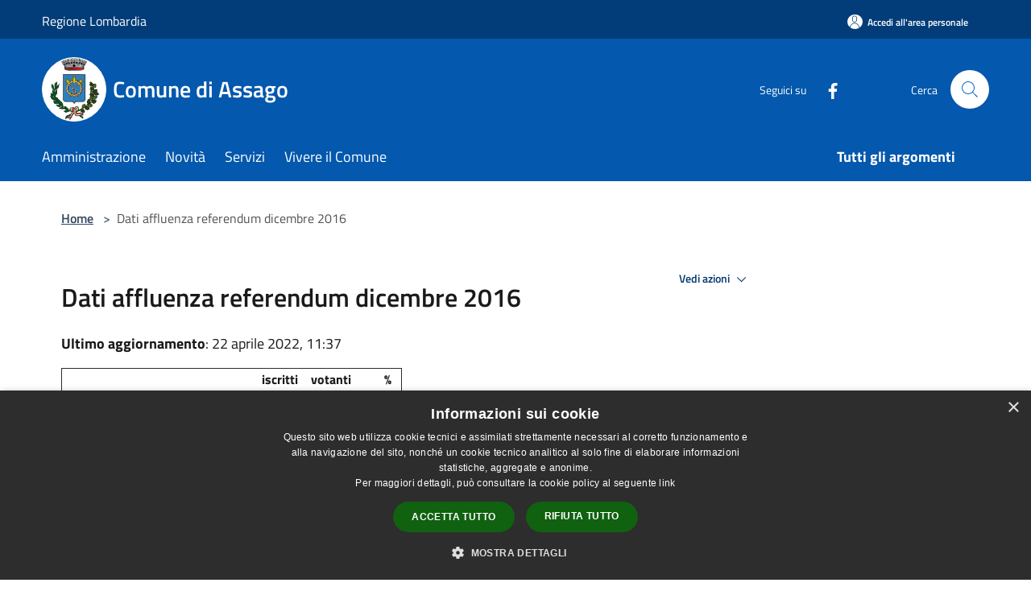

--- FILE ---
content_type: text/html; charset=UTF-8
request_url: https://comune.assago.mi.it/it/page/51195
body_size: 72906
content:
<!doctype html>
<html class="no-js" lang="it">
    <head>
        <meta charset="utf-8">
        <meta name="viewport" content="width=device-width, initial-scale=1, shrink-to-fit=no">
        <meta http-equiv="X-UA-Compatible" content="IE=edge"/>
        <meta name="csrf-token" content="hEWy75c37SJk6339j6AJaixzQ6tDno2Ajghyd8qf">
        <title>Dati affluenza referendum dicembre 2016  - Comune di Assago</title>
                <link rel="stylesheet" href="/bootstrap-italia/dist/css/bootstrap-italia.min.css">
        <link rel="stylesheet" href="/css/agid.css?id=8e7e936f4bacc1509d74">
        <link rel="stylesheet" href="/css/ionicons/ionicons.min.css">

                        <link rel="canonical" href="https://comune.assago.mi.it/it/page/dati-affluenza-referendum-dicembre-2016" />

        <style>
        
        .background-theme-lighter {
            background-color: rgba(4,88,173,0.1);
        }
    
        :root {
            --pui-cstm-primary: hsl(210deg,95%,35%);
            --pui-cstm-primary-rgb: 4, 88, 173;
            --pui-cstm-primary-hover: hsl(210deg, 95%, 45%);
            --pui-cstm-primary-active: hsl(210deg, 95%, 48%);
            --pui-cstm-primary-text-color: hsl(0deg, 0%, 100%);
            --pui-cstm-secondary: hsl(210deg, 95%, 35%);
            --pui-cstm-secondary-rgb: 4, 88, 173;
            --pui-cstm-secondary-hover: hsl(210deg, 95%, 45%);
            --pui-cstm-secondary-active: hsl(210deg, 95%, 48%);
            --pui-cstm-secondary-text-color: hsl(0deg, 0%, 100%);
        }
    
        .button-transparent {
            box-shadow: inset 0 0 0 2px #0458ad;
            color: #0458ad;
        }

        .text-button-transparent {
            color: #0458ad;
        }

        .icon-button-transparent {
            fill: #0458ad !important;
        }

        .button-fill-header {
            background-color: #0458ad;
        }

        .button-transparent:hover {
            box-shadow: inset 0 0 0 2px #034f9b;
            color: #034f9b;
        }

        .button-fill-header:hover {
            background-color: #034f9b;
        }

        .pagination-menu .page-link[aria-current] {
            color: #0458ad !important;
            border: 1px solid #0458ad !important;
        }

        .pagination-menu .page-link:hover {
            color: #034f9b !important;
        }

        .pagination-menu .page-link .icon-primary {
            fill: #0458ad !important;
        }
    
        .responsive-table thead th {
            background-color: #0458ad;
            border: 1px solid #023d79;
        }

        .responsive-table thead th {
            background-color: #0458ad;
            border: 1px solid #023d79;
        }

        @media (min-width: 480px) {
            .responsive-table tbody th[scope=row] {
                border-left: 1px solid #023d79;
                border-bottom: 1px solid #023d79;
            }

            .responsive-table tbody td {
                border-left: 1px solid #023d79;
                border-bottom: 1px solid #023d79;
                border-right: 1px solid #023d79;
            }

            .responsive-table tbody td:last-of-type {
                border-right: 1px solid #023d79;
            }
        }

        @media (max-width: 767px) {
            .responsive-table tbody th[scope=row] {
                background-color:#0458ad;
            }
        }
    #footer-feedback {
        background-color: #0458ad;
    }#footer-banner {
        background-color: #0458ad;
    }.link-list-wrapper ul li a.list-item.active {
        background: #0458ad;
    }.it-header-slim-wrapper {
            background-color: #023d79;
        }
        .it-header-slim-wrapper .it-header-slim-wrapper-content .it-header-slim-right-zone button {
            background-color: #023d79;
        }
        .btn-personal {
            background-color: #023d79!important;
            border-color: #023d79!important;
        }
        .btn-personal:hover {
            background-color: #023d79!important;
            border-color: #023d79!important;
        }
        .btn-personal:active {
            background-color: #023d79!important;
            border-color: #023d79!important;
        }
        .btn-personal:focus {
            background-color: #023d79!important;
            border-color: #023d79!important;
            box-shadow: none !important;
        }.it-header-slim-wrapper .it-header-slim-wrapper-content .it-header-slim-right-zone button:hover {
            background-color: #023467;
        }.it-header-center-wrapper {
            background-color: #0458ad;
        }@media (min-width: 992px) {
            .it-header-navbar-wrapper {
                background-color: #0458ad;
            }
        }.page-father-button {
            background-color: #0458ad;
        }
    .navbar-alerts-link-active{
        background-color: #0458ad;
    }
    .btn-custom {
        background-color:#0458ad;
    }
    .btn-custom:focus {
        box-shadow: inset 0 1px 0 rgb(255 255 255 / 15%), 0 1px 1px rgb(0 0 0 / 8%), 0 0 0 0.2rem rgba(4,88,173,0.5);
    }
    .btn-custom:not(:disabled):not(.disabled).active,
    .btn-custom:not(:disabled):not(.disabled):active,
    .btn-custom:hover {
        background-color:#023d79;
    }
    .btn-custom:not(:disabled):not(.disabled).active:focus,
    .btn-custom:not(:disabled):not(.disabled):active:focus {
        box-shadow: inset 0 3px 5px rgb(0 0 0 / 13%), 0 0 0 0.2rem rgba(4,88,173,0.5);
    }/*custom  css events*/
        .events-bar {
            background-color: #0458ad!important;
        }
        .event__detail {
            background-color: #023d79!important;
        }
        .event--selected {
            background-color: #023d79;
        }
        .event:active, .event:focus, .event:hover {
            background-color: #023d79;
        }
        .it-calendar-wrapper .it-header-block-title {
            background-color: #0458ad;
        }
    
        .btn-registry {
            background-color: #0458ad;
        }
        .btn-registry:hover {
            background-color: #034f9b;
        }
        .btn-custom {
            background-color: #0458ad;
        }
        .btn-custom:hover {
            background-color: #034f9b;
        }
    
    #progressbar .active {
        color: #0458ad;
    }

    #progressbar li.active:before,
    #progressbar li.active:after {
        background: #0458ad;
    }

    .progress-bar {
        background-color: #0458ad;
    }

    .funkyradio input:checked ~ label:before,
    .funkyradio input:checked ~ label:before {
        background-color: #0458ad;
    }

    .funkyradio input:empty ~ label:before,
    .funkyradio input:empty ~ label:before {
        background-color: #0458ad;
    }

    #msform .action-button {
        background: #0458ad;
    }

    #msform .action-button:hover,
    #msform .action-button:focus {
        background-color: #034f9b;
    }

    #msform input:focus,
    #msform textarea:focus {
        border: 1px solid #0458ad;
    }
    
    #left-menu .pnrr_separator .bg {
        background-color: #0458ad;
    }
    .theme-color {
        background-color: #0458ad !important;
    }
    .time-events {
        background-color: #0458ad !important;
    }
        .btn-primary {
            border: 2px solid #0458ad;
        }
        .btn-primary:hover {
            border: 2px solid #034f9b;
        }
        .back-to-top {
            background-color: #0458ad;
        }
        .it-header-center-wrapper .h2.no_toc {
            background-color: #0458ad;
        }
    
        .link-list-wrapper ul li a span {
            color: #0458ad;
        }
    
    </style>
                <meta name="description" content="Sito ufficiale Comune di Assago">
<meta property="og:title" content="Dati affluenza referendum dicembre 2016 " />
<meta property="og:locale" content="it_IT" />
<meta property="og:description" content="iscrittivotanti&nbsp;&nbsp;&nbsp;&nbsp;&nbsp; %domenica 4 dicembre 2016 ore 12,00 6997166123,7domenica 4 dicembre 2016 ore 19,00 6997458265,4&nbsp;domenica 4 dicembre 2016 ore 23,00 finale iscrittivotanti&nbsp;&nbsp;&nbsp;&nbsp;&nbsp; %maschi34532663..." />
<meta property="og:type" content="website" />
<meta property="og:url" content="https://comune.assago.mi.it/it/page/51195" />
<meta property="og:image" content="https://assago-api.municipiumapp.it/s3/720x960/s3/381/sito/stemma.jpg" />



    <link rel="icon" type="image/png" href="https://assago-api.municipiumapp.it/s3/150x150/s3/381/sito/stemma.jpg">
    <link rel="apple-touch-icon" href="https://assago-api.municipiumapp.it/s3/150x150/s3/381/sito/stemma.jpg">

    


<!-- Attenzione a buttare script lato API -->
    <!-- Matomo -->
<script type="text/javascript">
  var _paq = window._paq = window._paq || [];
  /* tracker methods like "setCustomDimension" should be called before "trackPageView" */
  _paq.push(['trackPageView']);
  _paq.push(['enableLinkTracking']);
  (function() {
    var u="https://ingestion.webanalytics.italia.it/";
    _paq.push(['setTrackerUrl', u+'matomo.php']);
    _paq.push(['setSiteId', 'jLp6GaYqWQ']);
    var d=document, g=d.createElement('script'), s=d.getElementsByTagName('script')[0];
    g.type='text/javascript'; g.async=true; g.src=u+'matomo.js'; s.parentNode.insertBefore(g,s);
  })();
</script>
<!-- End Matomo Code -->
<script type="text/javascript" charset="UTF-8" src="//cdn.cookie-script.com/s/696fe0fbc2797c108d4f9e5c01d30966.js"></script>
    </head>
    <body class="">
        <a href="#main-content" class="sr-only">Salta al contenuto principale</a>
                <div id="loading-layer" class="loading">
            <div class="loading__icon loading__icon--ripple">
                <div></div>
                <div></div>
            </div>
        </div>


        <header class="it-header-wrapper it-header-sticky" data-bs-toggle="sticky" data-bs-position-type="fixed" data-bs-sticky-class-name="is-sticky" data-bs-target="#header-nav-wrapper">
    <div class="it-header-slim-wrapper">
    <div class="container-fluid container-municipium-agid">
        <div class="row">
            <div class="col-12">
                <div class="it-header-slim-wrapper-content pl-0">

                                        <a class="d-lg-block navbar-brand" >
                                                    Regione Lombardia
                                            </a>


                    <div class="it-header-slim-right-zone">
                                                                            <a class="btn btn-primary btn-icon btn-full btn-personal"
                                href="https://comune.assago.mi.it/it/private"
                                data-element="personal-area-login" aria-label="Accedi all&#039;area personale">
                                <span class="rounded-icon" aria-hidden="true">
                                    <svg class="icon icon-primary" aria-label="Accesso Utente">
                                        <use xlink:href="/bootstrap-italia/dist/svg/sprites.svg#it-user"></use>
                                    </svg>
                                </span>
                                <span class="d-none d-lg-block">Accedi all&#039;area personale</span>
                            </a>
                                                                                                
                                            </div>
                </div>
            </div>
        </div>
    </div>
</div>


    <div class="it-nav-wrapper">
        <div class="it-header-center-wrapper">
            <div class="container-fluid container-municipium-agid">
                <div class="row">
                    <div class="col-12">
                        <div class="it-header-center-content-wrapper">

                            <div class="it-brand-wrapper">
    <a href="/">

                    <span class="municipality__squared">
                <img src="//assago-api.municipiumapp.it/s3/150x150/s3/381/sito/stemma.jpg" alt="logo">
            </span>
        
                    <div class="ml-2 it-brand-text">
                <span class="h2 no_toc">Comune di Assago</span>
            </div>
            </a>
</div>

                                                            <div class="it-right-zone">
                                                                        <div class="it-socials d-none d-md-flex">
                                        <span>Seguici su</span>
                                        <ul>
                                                                                                                                                <li class="single-social-phone">
                                                        <a aria-label="Facebook" href="https://www.facebook.com/ComunediAssago" title="Facebook" target="_blank">
                                                            <svg class="icon" role="img" aria-label="Facebook"><use href="/bootstrap-italia/dist/svg/sprites.svg#it-facebook"></use></svg>
                                                        </a>
                                                    </li>
                                                                                                                                                                                                                                                                                                                                                                                                                                                                                                                                                                                                                                                                                                                                                                                                        </ul>
                                    </div>
                                                                        <div class="it-search-wrapper">
                                        <span class="d-none d-md-block">Cerca</span>
                                        <a aria-label="Cerca" class="search-link rounded-icon"
                                        href="#" data-bs-toggle="modal" data-bs-target="#searchModal">
                                            <svg class="icon" aria-label="Cerca" role="img">
                                                <use
                                                    xlink:href="/svg/agid.svg#it-search"></use>
                                            </svg>
                                        </a>
                                    </div>
                                </div>
                                                    </div>
                    </div>
                </div>
            </div>
        </div>
                    <div class="it-header-navbar-wrapper" id="header-nav-wrapper">
                <div class="container-fluid container-municipium-agid">
                    <div class="row">
                        <div class="col-12">
                            <nav class="navbar navbar-expand-lg has-megamenu">
                                <button aria-controls="nav10" aria-expanded="false"
                                        aria-label="Toggle navigation" class="custom-navbar-toggler"
                                        data-bs-target="#nav10" data-bs-toggle="navbarcollapsible" type="button">
                                    <svg class="icon" aria-label="Menù" role="img">
                                        <use
                                            xlink:href="/svg/agid.svg#it-burger"></use>
                                    </svg>
                                </button>
                                <div class="navbar-collapsable" id="nav10">
                                    <div class="overlay"></div>
                                    <div class="menu-wrapper">
                                        <div class="close-div" style="padding:0px">
                                            <button class="btn close-menu" type="button" title="Chiudi menù">
                                                <svg class="icon icon-close" aria-label="Chiudi menù">
                                                    <use xlink:href="/svg/agid.svg#close"></use>
                                                </svg>
                                            </button>
                                        </div>
                                        <div class="navbar-logo mobile-only">
                                            <div class="row align-items-center">
                                                <div class="col-4">
                                                    <span class="municipality__logo pl-3">
                                                        <img src="//assago-api.municipiumapp.it/s3/381/sito/stemma.jpg" alt="logo">
                                                    </span>
                                                </div>
                                                <div class="col-6">
                                                    <span class="navbar-municipality">Comune di Assago</span>
                                                </div>
                                                <div class="col-2">
                                                </div>
                                            </div>
                                        </div>
                                        <ul class="navbar-nav" id="main-navigation" data-element="main-navigation"
                                        >
                                                                                                                                                    <li class="nav-item">
        <a class="nav-link nav-link-menu " href="https://comune.assago.mi.it/it/menu/amministrazione-278750" target="" data-element="management">
                            <span>Amministrazione</span>
                    </a>
    </li>
                                                                                                                                                                                                    <li class="nav-item">
        <a class="nav-link nav-link-menu " href="https://comune.assago.mi.it/it/menu/news" target="" data-element="news">
                            <span>Novità</span>
                    </a>
    </li>
                                                                                                                                                                                                    <li class="nav-item">
        <a class="nav-link nav-link-menu " href="https://comune.assago.mi.it/it/menu/servizi" target="" data-element="all-services">
                            <span>Servizi</span>
                    </a>
    </li>
                                                                                                                                                                                                    <li class="nav-item">
        <a class="nav-link nav-link-menu " href="https://comune.assago.mi.it/it/menu/vivere-il-comune" target="" data-element="live">
                            <span>Vivere il Comune</span>
                    </a>
    </li>
                                                                                                                                                                                                                                                                                                                                                                                                                        </ul>
                                                                                                                                                                    <ul class="navbar-nav navbar-nav-last" id="third-navigation">
                                                                                                                                                                                                                                                                                                                                                                                                                                                                                                                                                                                                                                                                                                                                                                                                                                                <li class="nav-item">
        <a class="nav-link nav-link-menu nav-link-last" href="https://comune.assago.mi.it/it/topics" target="" data-element="all-topics">
                            <span><b>Tutti gli argomenti</b></span>
                    </a>
    </li>
                                                                                                                                                                                                                                                                                                                                                                                                                                                                </ul>
                                                                                <ul class="navbar-nav navbar-nav-auth mobile-only">
                                                                                                                                        <li class="nav-item">
                                                    <a class="nav-link nav-link-menu mobile-only" href="https://comune.assago.mi.it/it/private">
                                                        <span>Accedi all&#039;area personale</span>
                                                    </a>
                                                </li>
                                                                                                                                </ul>
                                                                                    <div class="container-social-phone mobile-only">
                                                <h1 class="h3">Seguici su</h1>
                                                <ul class="socials-phone">
                                                                                                                                                                    <li class="single-social-phone">
                                                            <a aria-label="Facebook" href="https://www.facebook.com/ComunediAssago" title="Facebook" target="_blank">
                                                                <svg class="icon" aria-label="Facebook" role="img"><use href="/bootstrap-italia/dist/svg/sprites.svg#it-facebook"></use></svg>
                                                            </a>
                                                        </li>
                                                                                                                                                                                                                                                                                                                                                                                                                                                                                                                                                                                                                                                                                                                                                                                                                                                                                                                                                </ul>
                                            </div>
                                                                            </div>
                                </div>
                            </nav>
                        </div>
                    </div>
                </div>
            </div>
            </div>
</header>

        <main id="main-content">

                            
    <section id="breadcrumb" class=" container-fluid container-municipium-agid  px-4 my-4" >
    <div class="row">
        <div class="col px-lg-4">
            <nav class="breadcrumb-container" aria-label="breadcrumb">
                <ol class="breadcrumb" data-element="breadcrumb">
                    <li class="breadcrumb-item">
                        <a href="https://comune.assago.mi.it/it">Home</a>
                        <span class="separator">&gt;</span>
                    </li>

                                                            


                    

                    
                    
                    
                    
                    
                    
                    
                    
                    

                    
                    
                    
                    
                    
                                                                                                    
                    
                    
                                        
                    
                    

                    
                    
                    
                    
                    
                    
                    
                    
                    
                                            <li class="breadcrumb-item active" aria-current="page">
                            Dati affluenza referendum dicembre 2016 
                        </li>
                                        

                                                                
                                                            
                                        
                                        
                    
                                                            
                                        
                    
                    
                    
                    
                    
                    
                    
                    
                    
                    
                                        
                    
                    
                    
                    
                    
                                        
                    
                    
                    
                    
                    
                    
                    
                    
                    
                    
                                    </ol>
            </nav>

        </div>
    </div>
</section>

    <section id="page" class="container-fluid container-municipium-agid px-4 mt-4">
        <div class="row">
                            <div class="col-lg-7 px-lg-4 py-lg-2">
            
                            <div>
    <h1 class="text--left " >
        
            
                            Dati affluenza referendum dicembre 2016 
            
            
        
    </h1>

                        <p>
                
            </p>
                            <p><b>Ultimo aggiornamento</b>: 22 aprile 2022, 11:37</p>
            
    
    </div>
            
            
                        <div>
                <table border="1" width="423" cellspacing="1" cellpadding="1">
<tbody>
<tr>
<td><br /><strong> </strong></td>
<td><strong>iscritti</strong></td>
<td><strong>votanti</strong></td>
<td><strong>&nbsp;&nbsp;&nbsp;&nbsp;&nbsp; %</strong></td>
</tr>
<tr>
<td><strong>domenica 4 dicembre 2016</strong><br /><strong> ore 12,00 </strong></td>
<td><strong>6997</strong></td>
<td><strong>1661</strong></td>
<td><strong>23,7</strong></td>
</tr>
<tr>
<td><strong>domenica 4 dicembre 2016</strong><br /><strong> ore 19,00 </strong></td>
<td><strong>6997</strong></td>
<td><strong>4582</strong></td>
<td><strong>65,4</strong></td>
</tr>
</tbody>
</table>
<p>&nbsp;</p>
<table border="1" width="423" cellspacing="1" cellpadding="1">
<tbody>
<tr>
<td><strong>domenica 4 dicembre 2016</strong><br /><strong> ore 23,00 finale </strong></td>
<td><strong>iscritti</strong></td>
<td><strong>votanti</strong></td>
<td><strong>&nbsp;&nbsp;&nbsp;&nbsp;&nbsp; %</strong></td>
</tr>
<tr>
<td><strong>maschi</strong></td>
<td><strong>3453</strong></td>
<td><strong>2663</strong></td>
<td><strong>77,1</strong></td>
</tr>
<tr>
<td><strong>femmine</strong></td>
<td><strong>3544</strong></td>
<td><strong>2667</strong></td>
<td><strong>75,2</strong></td>
</tr>
<tr>
<td><strong>totale</strong></td>
<td><strong>6997</strong></td>
<td><strong>5328</strong></td>
<td><strong>76,1</strong></td>
</tr>
</tbody>
</table>
            </div>
            
            <hr>

            
            
            <div class="share-container mb-4">


                <h4
                    class="share-text"
                    href="javascript: void(0)"
                >
                    <svg viewBox="0 0 24 24" class="icon icon-sm left" role="img" aria-label="share-icon">
                        <path d="M 13.8 1.8 A 2.4 2.4 90 0 0 11.4 3.6 A 2.4 2.4 90 0 0 11.4563 4.7015 L 6.007 7.4262 A 2.4 2.4 90 0 0 4.2 6.6 A 2.4 2.4 90 0 0 1.8 9 A 2.4 2.4 90 0 0 4.2 11.4 A 2.4 2.4 90 0 0 6.0082 10.575 L 11.4539 13.2985 A 2.4 2.4 90 0 0 11.4 13.8 A 2.4 2.4 90 0 0 13.8 16.2 A 2.4 2.4 90 0 0 16.2 13.8 A 2.4 2.4 90 0 0 13.8 11.4 A 2.4 2.4 90 0 0 11.9918 12.225 L 6.5461 9.5015 A 2.4 2.4 90 0 0 6.6 9 A 2.4 2.4 90 0 0 6.5438 8.4996 L 11.993 5.775 A 2.4 2.4 90 0 0 13.8 6.6 A 2.4 2.4 90 0 0 16.2 4.2 A 2.4 2.4 90 0 0 13.8 1.8 z"/>
                    </svg>
                    Condividi:
                </h4>

        <div class="flex flex-wrap">
            <a
                class="share-facebook"
                href="javascript: void(0)"
                onclick="window.open('https://www.facebook.com/sharer/sharer.php?u=https%3A%2F%2Fcomune.assago.mi.it%2Fit%2Fpage%2F51195&amp;display=popup&amp;ref=plugin&amp;src=like&amp;kid_directed_site=0','sharer','toolbar=0,status=0,width=548,height=325');"
            >
                <svg class="icon icon-sm  left" role="img" aria-label="facebook-icon">
                    <use xlink:href="/svg/agid.svg#it-facebook"></use>
                </svg>
                Facebook
            </a>
            <a
                class="share-twitter ml-2"
                href="https://twitter.com/intent/tweet?url=https%3A%2F%2Fcomune.assago.mi.it%2Fit%2Fpage%2F51195&amp;text=Dati+affluenza+referendum+dicembre+2016%C2%A0"
                target="_blank"
            >
                <svg class="icon icon-sm left" role="img" aria-label="twitter-icon">
                    <use xlink:href="/svg/agid.svg#it-twitter"></use>
                </svg>
                Twitter
            </a>
            <a
                class="share-whatsapp ml-2"
                href="https://api.whatsapp.com/send?text=Dati+affluenza+referendum+dicembre+2016%C2%A0+-+https%3A%2F%2Fcomune.assago.mi.it%2Fit%2Fpage%2F51195"
                target="_blank"
            >
                <svg class="icon icon-sm left" role="img" aria-label="whatsapp-icon">
                    <use xlink:href="/svg/agid.svg#it-whatsapp"></use>
                </svg>
                Whatsapp
            </a>
            <a
                class="share-telegram ml-2"
                href="https://telegram.me/share/url?url=https://comune.assago.mi.it/it/page/51195&amp;text=Dati affluenza referendum dicembre 2016 "
                target="_blank"
            >
                <svg class="icon icon-sm left" role="img" aria-label="telegram-icon">
                    <use xlink:href="/svg/agid.svg#it-telegram"></use>
                </svg>
                Telegram
            </a>
            <a
                class="share-linkedin ml-2"
                href="https://www.linkedin.com/sharing/share-offsite/?url=https://comune.assago.mi.it/it/page/51195"
                target="_blank"
            >
                <svg class="icon icon-sm left" role="img" aria-label="linkedin-icon">
                    <use xlink:href="/svg/agid.svg#it-linkedin"></use>
                </svg>
                LinkedIn
            </a>

        </div>
    </div>
        </div>
                    <div class="col-lg-4 offset-lg-1 p-0 sidebar">
                <div class="dropdown ">
  <button class="btn btn-dropdown dropdown-toggle pnrr_actions" type="button" id="viewActions" data-bs-toggle="dropdown" aria-haspopup="true" aria-expanded="false">
        Vedi azioni
    <svg class="icon-expand icon icon-sm icon-primary"><use href="/bootstrap-italia/dist/svg/sprites.svg#it-expand"></use></svg>
  </button>
  <div class="dropdown-menu" aria-labelledby="viewActions">
    <div class="link-list-wrapper">
      <ul class="link-list">
        <li>
            <a href="mailto:?subject=comune.assago.mi.it&amp;body=https://comune.assago.mi.it/it/page/51195" class="dropdown-item list-item pnrr_list-item left-icon"
                title="Invia">
                <svg class="icon pnrr_icon_dropdown left"><use xlink:href="/svg/agid.svg#it-mail"></use></svg>
                <span>Invia</span>
            </a>
        </li>
              </ul>
    </div>
  </div>
</div>
                                            </div>
                
            </section>

    
            
        </main>

                    <section id="box-evaluate">
    <div class=" theme-color ">
        <div class="container">
            <div class="row d-flex justify-content-center border-container  theme-color ">
                <div class="col-12 col-lg-6">
                    <div class="cmp-rating pt-lg-80 pb-lg-80" id="">
                        <div class="card shadow card-wrapper card-evaluate" data-element="feedback">
                            <div class="cmp-rating__card-first flex flex-direction-column align-items-center">
                                <div class="card-header border-0">
                                                                        <h2 class="title-evaluate" data-element="feedback-title">Quanto sono chiare le informazioni su questa pagina?</h2>
                                                                    </div>
                                <input type="hidden" name="type" value="page">
                                <input type="hidden" name="path" value="it/page/51195">
                                <input type="hidden" name="lang" value="it">
                                <input type="hidden" name="typeEvaluateId" value="51195">
                                <div class="card-body">
                                    <fieldset class="rating rating-evaluate">
                                        <legend style="display:none">Valuta il Servizio</legend>
                                        <input type="radio" id="star5a" name="ratingA" value="5">
                                        <label class="full rating-star active" for="star5a" data-element="feedback-rate-5">
                                            <svg class="icon icon-sm" role="img" aria-labelledby="star5a" aria-label="star5" viewBox="0 0 24 24" id="it-star-full-1" xmlns="http://www.w3.org/2000/svg">
                                                <path d="M12 1.7L9.5 9.2H1.6L8 13.9l-2.4 7.6 6.4-4.7 6.4 4.7-2.4-7.6 6.4-4.7h-7.9L12 1.7z"></path>
                                                <path fill="none" d="M0 0h24v24H0z"></path>
                                            </svg>
                                        </label>
                                        <input type="radio" id="star4a" name="ratingA" value="4">
                                        <label class="full rating-star active" for="star4a" data-element="feedback-rate-4">
                                            <svg class="icon icon-sm" role="img" aria-labelledby="star4a" aria-label="star4" viewBox="0 0 24 24" id="it-star-full-2" xmlns="http://www.w3.org/2000/svg">
                                                <path d="M12 1.7L9.5 9.2H1.6L8 13.9l-2.4 7.6 6.4-4.7 6.4 4.7-2.4-7.6 6.4-4.7h-7.9L12 1.7z"></path>
                                                <path fill="none" d="M0 0h24v24H0z"></path>
                                            </svg>
                                        </label>
                                        <input type="radio" id="star3a" name="ratingA" value="3">
                                        <label class="full rating-star active" for="star3a" data-element="feedback-rate-3">
                                            <svg class="icon icon-sm" role="img" aria-labelledby="star3a" aria-label="star3" viewBox="0 0 24 24" id="it-star-full-3" xmlns="http://www.w3.org/2000/svg">
                                                <path d="M12 1.7L9.5 9.2H1.6L8 13.9l-2.4 7.6 6.4-4.7 6.4 4.7-2.4-7.6 6.4-4.7h-7.9L12 1.7z"></path>
                                                <path fill="none" d="M0 0h24v24H0z"></path>
                                            </svg>
                                        </label>
                                        <input type="radio" id="star2a" name="ratingA" value="2">
                                        <label class="full rating-star active" for="star2a" data-element="feedback-rate-2">
                                            <svg class="icon icon-sm" role="img" aria-labelledby="star2a" aria-label="star2" viewBox="0 0 24 24" id="it-star-full-4" xmlns="http://www.w3.org/2000/svg">
                                                <path d="M12 1.7L9.5 9.2H1.6L8 13.9l-2.4 7.6 6.4-4.7 6.4 4.7-2.4-7.6 6.4-4.7h-7.9L12 1.7z"></path>
                                                <path fill="none" d="M0 0h24v24H0z"></path>
                                            </svg>
                                        </label>
                                        <input type="radio" id="star1a" name="ratingA" value="1">
                                        <label class="full rating-star active" for="star1a" data-element="feedback-rate-1">
                                            <svg class="icon icon-sm" role="img" aria-labelledby="star1a" aria-label="star1" viewBox="0 0 24 24" id="it-star-full-5" xmlns="http://www.w3.org/2000/svg">
                                                <path d="M12 1.7L9.5 9.2H1.6L8 13.9l-2.4 7.6 6.4-4.7 6.4 4.7-2.4-7.6 6.4-4.7h-7.9L12 1.7z"></path>
                                                <path fill="none" d="M0 0h24v24H0z"></path>
                                            </svg>
                                        </label>
                                    </fieldset>
                                </div>
                            </div>
                            <div class="cmp-rating__card-second d-none" data-step="3">
                                <div class="card-header border-0 mb-0">
                                    <h1 class="title-medium-2-bold mb-0 h4" id="rating-feedback">Grazie, il tuo parere ci aiuterà a migliorare il servizio!</h1>
                                </div>
                            </div>
                            <div class="form-rating">
                                <div data-step="1">
                                    <div class="cmp-steps-rating">
                                        <fieldset class="fieldset-rating-one d-none" data-element="feedback-rating-positive">
                                            <div class="iscrizioni-header w-100">
                                                <div class="step-title d-flex align-items-center justify-content-between drop-shadow">
                                                    <legend class="d-block d-lg-inline" data-element="feedback-rating-question">Quali sono stati gli aspetti che hai preferito?</legend>
                                                    <h1 class="step step-first h6">1/2</h1>
                                                </div>
                                            </div>
                                            <div class="cmp-steps-rating__body">
                                                <div class="cmp-radio-list">
                                                    <div class="card card-teaser shadow-rating">
                                                        <div class="card-body">
                                                            <div class="form-check m-0">
                                                                <div class="radio-body border-bottom border-light cmp-radio-list__item">
                                                                    <input name="rating1" type="radio" id="radio-1">
                                                                    <label for="radio-1" data-element="feedback-rating-answer">Le indicazioni erano chiare</label>
                                                                </div>
                                                                <div class="radio-body border-bottom border-light cmp-radio-list__item">
                                                                    <input name="rating1" type="radio" id="radio-2">
                                                                    <label for="radio-2" data-element="feedback-rating-answer">Le indicazioni erano complete</label>
                                                                </div>
                                                                <div class="radio-body border-bottom border-light cmp-radio-list__item">
                                                                    <input name="rating1" type="radio" id="radio-3">
                                                                    <label for="radio-3" data-element="feedback-rating-answer">Capivo sempre che stavo procedendo correttamente</label>
                                                                </div>
                                                                <div class="radio-body border-bottom border-light cmp-radio-list__item">
                                                                    <input name="rating1" type="radio" id="radio-4">
                                                                    <label for="radio-4" data-element="feedback-rating-answer">Non ho avuto problemi tecnici</label>
                                                                </div>
                                                                <div class="radio-body border-bottom border-light cmp-radio-list__item">
                                                                    <input name="rating1" type="radio" id="radio-5">
                                                                    <label for="radio-5" data-element="feedback-rating-answer">Altro</label>
                                                                </div>
                                                            </div>
                                                        </div>
                                                    </div>
                                                </div>
                                            </div>
                                        </fieldset>
                                        <fieldset class="fieldset-rating-two d-none" data-element="feedback-rating-negative">
                                            <div class="iscrizioni-header w-100">
                                                <div class="step-title d-flex align-items-center justify-content-between drop-shadow">
                                                    <legend class="d-block d-lg-inline" data-element="feedback-rating-question">
                                                        Dove hai incontrato le maggiori difficoltà?
                                                    </legend>
                                                    <h1 class="step step-first h6">1/2</h1>
                                                </div>
                                            </div>
                                            <div class="cmp-steps-rating__body">
                                                <div class="cmp-radio-list">
                                                    <div class="card card-teaser shadow-rating">
                                                        <div class="card-body">
                                                            <div class="form-check m-0">
                                                                <div class="radio-body border-bottom border-light cmp-radio-list__item">
                                                                    <input name="rating2" type="radio" id="radio-6">
                                                                    <label for="radio-6" class="active" data-element="feedback-rating-answer">A volte le indicazioni non erano chiare</label>
                                                                </div>
                                                                <div class="radio-body border-bottom border-light cmp-radio-list__item">
                                                                    <input name="rating2" type="radio" id="radio-7">
                                                                    <label for="radio-7" class="active" data-element="feedback-rating-answer">A volte le indicazioni non erano complete</label>
                                                                </div>
                                                                <div class="radio-body border-bottom border-light cmp-radio-list__item">
                                                                    <input name="rating2" type="radio" id="radio-8">
                                                                    <label for="radio-8" class="active" data-element="feedback-rating-answer">A volte non capivo se stavo procedendo correttamente</label>
                                                                </div>
                                                                <div class="radio-body border-bottom border-light cmp-radio-list__item">
                                                                    <input name="rating2" type="radio" id="radio-9">
                                                                    <label for="radio-9" class="active" data-element="feedback-rating-answer">Ho avuto problemi tecnici</label>
                                                                </div>
                                                                <div class="radio-body border-bottom border-light cmp-radio-list__item">
                                                                    <input name="rating2" type="radio" id="radio-10">
                                                                    <label for="radio-10" class="active" data-element="feedback-rating-answer">Altro</label>
                                                                </div>
                                                            </div>
                                                        </div>
                                                    </div>
                                                </div>
                                            </div>
                                        </fieldset>
                                    </div>
                                </div>
                                <div class="second-fieldset d-none" data-step="2">
                                    <div class="cmp-steps-rating">
                                        <fieldset>
                                            <div class="iscrizioni-header w-100">
                                                <div class="step-title d-flex align-items-center justify-content-between drop-shadow mb-3">
                                                    <legend class="d-block d-lg-inline">
                                                        Vuoi aggiungere altri dettagli?
                                                    </legend>
                                                    <h1 class="step h6">2/2</h1>
                                                </div>
                                            </div>
                                            <div class="cmp-steps-rating__body">
                                                <div class="form-group evaluate-form-group">
                                                    <label for="formGroupExampleInputWithHelp" class="">Dettaglio</label>
                                                    <input type="text" autocomplete=feedback-input-text" data-element="feedback-input-text" class="form-control"
                                                           id="formGroupExampleInputWithHelp" aria-describedby="formGroupExampleInputWithHelpDescription" maxlength="200">
                                                    <small id="formGroupExampleInputWithHelpDescription" class="form-text">
                                                        Inserire massimo 200 caratteri</small>
                                                    <div class="frc-captcha mt-4" data-sitekey="MQEFVR26C37UVFOK"></div>
                                                    <small id="captcha-mandatory" class="form-text d-none">È necessario verificare che tu non sia un robot</small>
                                                </div>
                                            </div>
                                        </fieldset>
                                    </div>
                                </div>
                                <div class="d-flex flex-nowrap pt-4 w-100 justify-content-center button-shadow d-none container-button-evaluate">
                                    <button class="btn btn-outline-primary fw-bold me-4 btn-back" type="button">precedente</button>
                                    <button class="btn btn-primary fw-bold btn-next" type="submit" form="rating">successivo</button>
                                </div>
                            </div>
                        </div>
                    </div>
                </div>
            </div>
        </div>
    </div>
</section>

        
                    <section id="box-contacts">
        <div class="bg-grey-card pb-5 pt-0">
            <div class="container-fluid container-municipium-agid">
                <div class="row d-flex justify-content-center p-contacts">
                    <div class="col-12 col-lg-6">
                        <div class="cmp-contacts">
                            <div class="card w-100">
                                <div class="card-body card-body-contacts">
                                    <h2 class="title-medium-2-semi-bold">Contatta il comune</h2>
                                    <ul class="contact-list p-0">
                                                                                    <li>
                                                <a class="list-item" href="https://comune.assago.mi.it/it/faq">
                                                <svg class="icon icon-primary icon-sm" aria-hidden="true" aria-label="Help">
                                                <use href="/bootstrap-italia/dist/svg/sprites.svg#it-help-circle"></use>
                                                </svg><span>Leggi le domande frequenti</span></a>
                                            </li>
                                                                                                                            <li><a class="list-item" href="https://comune.assago.mi.it/it/help"
                                             data-element="contacts">
                                            <svg class="icon icon-primary icon-sm" aria-hidden="true" aria-label="Mail">
                                            <use href="/bootstrap-italia/dist/svg/sprites.svg#it-mail"></use>
                                            </svg><span>Richiedi Assistenza</span></a></li>
                                                                                                                            <li>
                                                <a class="list-item" href="tel:+39 02 457821">
                                                <svg class="icon icon-primary icon-sm" aria-hidden="true" aria-label="Phone">
                                                <use href="/bootstrap-italia/dist/svg/sprites.svg#it-hearing"></use>
                                                </svg><span>Chiama il comune +39 02 457821</span></a>
                                            </li>
                                                                                                                                                                    <li>
                                                <a class="list-item" href="https://sportellotelematico.comune.assago.mi.it/" data-element="appointment-booking">
                                                <svg class="icon icon-primary icon-sm" aria-hidden="true" aria-label="Calendar">
                                                <use href="/bootstrap-italia/dist/svg/sprites.svg#it-calendar"></use>
                                                </svg><span>Prenota un appuntamento</span></a>
                                            </li>
                                                                            </ul>

                                                                            <h2 class="title-medium-2-semi-bold mt-4">Problemi in città</h2>
                                        <ul class="contact-list p-0">
                                        <li><a class="list-item" href="https://comune.assago.mi.it/it/new-issue">
                                            <svg class="icon icon-primary icon-sm" aria-hidden="true" aria-label="Marker">
                                                <use href="/bootstrap-italia/dist/svg/sprites.svg#it-map-marker-circle"></use>
                                            </svg><span>Segnala disservizio</span></a></li>
                                        </ul>
                                                                    </div>
                            </div>
                        </div>
                    </div>
                </div>
            </div>
        </div>
    </section>
        
        <div class="bd-example">
            <a href="#top" aria-hidden="true" tabindex="-1" data-bs-toggle="backtotop" class="back-to-top back-to-top-show" id="example" aria-label="Torna su">
                <svg class="icon icon-light" aria-label="Torna su"><use href="/bootstrap-italia/dist/svg/sprites.svg#it-arrow-up"></use></svg>
            </a>
        </div>

        <footer class="it-footer">
        <div class="it-footer-main">
                                            <div id="footer-banner" class="bg--blue">
                    <div class="container">
                        <div class="row">
                            <div class="col-12 col-lg-12">
                                <a class="banner-link" href="https://www.municipiumapp.it" target="_blank">
                                                                            <img src="//assago-api.municipiumapp.it/s3/0/media/images/municipium-image.png" class="img-fluid" alt="banner">
                                                                    </a>
                            </div>
                        </div>
                    </div>
                </div>
                                    <div class="container-fluid container-municipium-agid">
                <div class="footer-part-container">
                    <div class="row clearfix align-items-center">
                                                    <div class="col-sm-4">
                                <div class="it-brand-wrapper">
    <a href="/">

                    <span class="municipality__squared">
                <img src="//assago-api.municipiumapp.it/s3/150x150/s3/381/sito/stemma.jpg" alt="logo">
            </span>
        
                    <div class="ml-2 it-brand-text">
                <span class="h2 no_toc">Comune di Assago</span>
            </div>
            </a>
</div>
                            </div>
                            <div class="col-sm-3">
                                <img class="eu_logo" src="/images/footer/logo-eu-inverted.svg" alt="Eu logo">
                            </div>
                            <div class="col-sm-2"></div>
                                                            <div class="col-sm-3 footer-part-container-custom footer-seguici">
                                    <h1 class="h4">
    Seguici su
</h1>

<ul class="list-inline text-left social">

                        <li class="list-inline-item">
                <a class="p-2 text-white socials" aria-label="Facebook" href="https://www.facebook.com/ComunediAssago" title="Facebook" target="_blank">
                    <svg class="icon icon-sm icon-white align-top" role="img" aria-label="Social">
                        <use xlink:href="/svg/agid.svg#it-facebook"></use></svg>
                    <span class="sr-only">Facebook</span>
                </a>
            </li>
                                                                                                
</ul>
                                </div>
                                                                        </div>
                </div>

                                    <div class="py-4 footer-part-container-custom">
                                                    <section class="lista-sezioni">
<div class="row">
<div class="col-lg-3 col-md-3 col-sm-6">
<h1>Amministrazione</h1>
<ul class="footer-list clearfix">
<li><a title="Organi di governo" href="/it/page/organi-di-governo">Organi di Governo</a></li>
<li><a title="Aree amministrative" href="/it/page/aree-amministrative">Aree Amministrative</a></li>
<li><a title="Uffici" href="/it/page/uffici">Uffici</a></li>
<li><a title="Enti e fondazioni" href="/it/page/enti-e-fondazioni">Enti e fondazioni</a></li>
<li><a title="Politici" href="/it/page/politici">Politici</a></li>
<li><a title="Personale amministrativo" href="/it/page/personale-amministrativo">Personale Amministrativo</a></li>
<li><a title="Documenti e Dati" href="/it/menu/278757">Documenti e dati</a></li>
</ul>
</div>
<div class="col-lg-3 col-md-3 col-sm-6">
<h1>Categorie di Servizio</h1>
<ul class="footer-list clearfix">
<li><a title="Anagrafe e stato civile" href="/it/page/124519?fromService=1">Anagrafe e stato civile</a></li>
<li><a title="Cultura e tempo libero" href="/it/page/124520?fromService=1">Cultura e tempo libero</a></li>
<li><a title="Vita lavorativa" href="/it/page/124521?fromService=1">Vita lavorativa</a></li>
<li><a title="Imprese e Commercio" href="/it/page/124522?fromService=1">Imprese e Commercio</a></li>
<li><a title="Catasto e urbanistica" href="/it/page/124524?fromService=1">Catasto e urbanistica</a></li>
<li><a title="Mobilit&agrave; e trasporti" href="/it/page/124526?fromService=1">Mobilit&agrave; e trasporti</a></li>
</ul>
</div>
<div class="col-lg-3 col-md-3 col-sm-6">
<div>&nbsp;</div>
<ul class="footer-list clearfix">
<li><a title="Educazione e formazione" href="/it/page/124527?fromService=1">Educazione e formazione</a></li>
<li><a title="Giustizia e sicurezza pubblica" href="/it/page/124528?fromService=1">Giustizia e sicurezza pubblica</a></li>
<li><a title="Tributi,finanze e contravvenzioni" href="/it/page/124529?fromService=1">Tributi,finanze e contravvenzioni</a></li>
<li><a title="Ambiente" href="/it/page/49088?fromService=1">Ambiente</a></li>
<li><a title="Salute, benessere e assistenza" href="/it/page/124530?fromService=1">Salute, benessere e assistenza</a></li>
<li><a title="Autorizzazioni" href="/it/page/124531?fromService=1">Autorizzazioni</a></li>
</ul>
</div>
<div class="col-lg-3 col-md-3 col-sm-6">
<h1>Novit&agrave;</h1>
<ul class="footer-list clearfix">
<li><a href="/it/news?type=1">Notizie</a></li>
<li><a href="/it/news?type=2">Comunicati</a></li>
<li><a href="/it/news?type=3">Avvisi</a></li>
</ul>
<h1>Vivere il Comune</h1>
<ul class="footer-list clearfix">
<li><a href="/it/point-of-interests">Luoghi</a></li>
<li><a href="/it/events">Eventi</a></li>
</ul>
</div>
<div class="col-lg-3 col-md-3 col-sm-6">
<h1>Contatti</h1>
<p>Comune di Assago <br>Via dei Caduti 7 20057 Assago MI - 20057 - Assago <br>Codice Fiscale: 80101990150 <br>Partita IVA: 04150950154 <br>IBAN: IT 05 A 01030 32460 000000166065</p>
<p>PEC: <a href="mailto:sportello.cittadino@assago.legalmail.it">sportello.cittadino@assago.legalmail.it</a> <br>Centralino Unico: 02 457821</p>
</div>
<div class="col-lg-3 col-md-3 col-sm-6">
<div>&nbsp;</div>
<ul class="footer-list clearfix">
<li><a title="Prenotazione appuntamento" href="/it/book" data-element="appointment-booking">Prenotazione appuntamento</a></li>
<li><a title="Segnalazione disservizio" href="/it/new-issue" data-element="report-inefficiency">Segnalazione disservizio</a></li>
<li><a title="Accesso all'informazione" href="/it/faq" data-element="faq">Leggi le FAQ</a></li>
<li><a title="Richiesta assistenza" href="/it/help">Richiesta assistenza</a></li>
</ul>
</div>
<div class="col-lg-3 col-md-3 col-sm-6">
<div>&nbsp;</div>
<ul class="footer-list clearfix">
<li><a href="https://assago.trasparenza-valutazione-merito.it/web/trasparenza/trasparenza" target="_blank" rel="noopener">Amministrazione trasparente dal 2024</a></li>
<li><a href="https://www.comune.assago.mi.it/it/page/archivio-amministrazione-trasparente">Amministrazione trasparente fino al 2023</a></li>
<li><a href="https://assago.trasparenza-valutazione-merito.it/web/trasparenza/albo-pretorio">Albo Pretorio</a></li>
<li><a title="Portale per la segnalazione di illeciti" href="https://comunediassago.whistleblowing.it/#/" target="_blank" rel="noopener">Portale per la segnalazione di illeciti</a></li>
<li><a title="Informative privacy" href="https://www.comune.assago.mi.it/it/privacy">Informative privacy</a></li>
<li><a href="/it/legal_notices" target="_blank" rel="noopener" data-element="legal-notes">Note legali</a></li>
<li><a title="Dichiarazione di accessibilit&agrave;" href="https://form.agid.gov.it/view/35ba85a0-97b0-11f0-b6f3-6f4648d28ba7" target="_blank" rel="noopener" data-element="accessibility-link">Dichiarazione di accessibilit&agrave;</a></li>
<li><a title="Segnalazioni di inaccessibilit&agrave;" href="/it/page/feedback-accessibilita">Segnalazioni di inaccessibilit&agrave;</a></li>
</ul>
</div>
</div>
</section>
                                            </div>
                            </div>
        </div>
    <div class="it-footer-small-prints clearfix">
        <div class="container-fluid container-municipium-agid">
            <div class="row">
    <div class="col-6">
        <ul class="it-footer-small-prints-list list-inline mb-0 d-flex flex-column flex-md-row flex-wrap-wrap">
            <li class="list-inline-item ">
                <a href="https://comune.assago.mi.it/it/feeds" title="Feed Rss">
                    RSS
                </a>
            </li>

            <li class="list-inline-item ">
                <a href="https://comune.assago.mi.it/it/accessibility" title="Accessibilità">
                    Accessibilità
                </a>
            </li>

            <li class="list-inline-item ">
                <a href="https://comune.assago.mi.it/it/privacy" title="Privacy" data-element="privacy-policy-link">
                    Privacy
                </a>
            </li>
            <li class="list-inline-item ">
                <a href="https://comune.assago.mi.it/it/cookie" title="Cookie">
                    Cookie
                </a>
            </li>
            <li class="list-inline-item ">
                <a href="https://comune.assago.mi.it/it/sitemap" title="Mappa del sito">
                    Mappa del sito
                </a>
            </li>

            
                    </ul>
    </div>
    <div class="col-6">
        <ul class="it-footer-small-prints-list list-inline mb-0 d-flex flex-column flex-md-row justify-content-flex-end">
            <li class="list-inline-item ">
                <div id="footer-copy">
                                                                        Copyright © 2026 • Comune di Assago • Powered by <a href="http://www.municipiumapp.it">Municipium</a> • <a href=https://cloud.municipiumapp.it/admin>Accesso redazione</a>
                                                            </div>
            </li>
        </ul>
    </div>


</div>

        </div>
    </div>
</footer>
                <div class="modal fade" id="searchModal" tabindex="-1" role="dialog" aria-labelledby="searchModalTitle" aria-hidden="false">

    <div class="modal-dialog" role="document">
        <div class="modal-content py-4">

            <form id="ricerca" action="https://comune.assago.mi.it/it/search" method="post">
                <input type="hidden" name="_token" value="hEWy75c37SJk6339j6AJaixzQ6tDno2Ajghyd8qf">                <input type="hidden" name="type" value="">

                <div class="modal-header-fullsrc">
                    <div class="container-fluid container-municipium-agid">
                        <div class="row">
                            <div class="col-11">
                                <h1 class="modal-title" id="searchModalTitle">
                                    <span>Cerca</span>
                                </h1>
                            </div>
                            <div class="col-1">
                                <button class="close" type="button" data-bs-dismiss="modal" aria-label="Chiudi">
                                    <svg class="search_icon" style="fill:black" aria-label="Chiudi">
                                        <use xlink:href="/bootstrap-italia/dist/svg/sprites.svg#it-close"></use>
                                    </svg>
                                </button>
                            </div>
                        </div>
                    </div>
                </div>

                <div class="modal-body-search">
                    <div class="container-fluid container-municipium-agid">
                        <div class="row">
                            <div class="col-lg-12 col-md-12 col-sm-12">
                                <div class="form-group mt-5">
                                    <label class="active" for="input-search">
                                        Inserisci i termini di ricerca
                                    </label>
                                    <input type="text" id="input-search" autocomplete="off" name="search" value="">

                                </div>

                                <p>
                                    Seleziona il tipo di contenuti in cui vuoi cercare
                                </p>
                                <div class="search-types">

                                                                                                                <button type="button" class="search-type btn btn-default btn-xs btn-outline-primary" data-type="">
                                            Tutto
                                        </button>
                                                                            <button type="button" class="search-type btn btn-default btn-xs btn-outline-secondary" data-type="administration">
                                            Amministrazione
                                        </button>
                                                                            <button type="button" class="search-type btn btn-default btn-xs btn-outline-secondary" data-type="news">
                                            Notizie
                                        </button>
                                                                            <button type="button" class="search-type btn btn-default btn-xs btn-outline-secondary" data-type="servizi">
                                            Servizi
                                        </button>
                                                                            <button type="button" class="search-type btn btn-default btn-xs btn-outline-secondary" data-type="events">
                                            Eventi
                                        </button>
                                                                            <button type="button" class="search-type btn btn-default btn-xs btn-outline-secondary" data-type="point_of_interests">
                                            Punti di interesse
                                        </button>
                                                                            <button type="button" class="search-type btn btn-default btn-xs btn-outline-secondary" data-type="life_events">
                                            Eventi della vita
                                        </button>
                                                                            <button type="button" class="search-type btn btn-default btn-xs btn-outline-secondary" data-type="site_pages">
                                            Pagine
                                        </button>
                                                                            <button type="button" class="search-type btn btn-default btn-xs btn-outline-secondary" data-type="garbages">
                                            Rifiuti
                                        </button>
                                                                    </div>


                                <div class="mt-5">

                                    <button type="submit" class="btn btn-primary btn-lg btn-icon">
                                        <svg class="icon icon-white" aria-label="cerca nel sito">
                                            <use xlink:href="/svg/agid.svg#it-search"></use>
                                        </svg>
                                        <span>cerca nel sito</span>
                                    </button>
                                </div>

                            </div>
                        </div>

                    </div>
                </div>
            </form>
        </div>
    </div>
</div>

        <script>
            window.environment = "production";
        </script>

        <script src="/js/agid-home.js?id=768ce8b4217fb16b2539"></script>
        <script src="/js/all-agid-home.js?id=98c31f6098758e4cdb1e"></script>

                    <script src="/js/agid.js?id=b769351908ea0a524f9a"></script>
            <script src="/js/all-agid.js?id=85c2d801798c5e190aa9"></script>
            <script src="/js/jquery-validation/dist/jquery.validate.min.js"></script>
        
        <script src="/bootstrap-italia/dist/js/bootstrap-italia.bundle.min.js"></script>

            <script type="module" src="https://apis.maggioli.cloud/rest/captcha/v2/widget.module.min.js?version=1.1"></script>

            <script>

        var infoModal = {
            'loginCode': 0,
            'infoUser': null,
            'firstPartUrl': "\/it",
            'url': "%2Fit%2Fpage%2F51195"
        }

        $(document).ready(function() {
            if(infoModal.loginCode == 2 && infoModal.infoUser == null){
                $('.modal-require-auth').appendTo("body").modal("show");
                $('#header-sticky').css('z-index', 0);
                $('.fade').css('opacity', 1);
                $('.modal-backdrop').css('opacity', 0.7);
            }

            $('.btn-login').click(function() {
                window.location.href = infoModal.firstPartUrl + "/auth?domain="+infoModal.url;
            });

            $('.modal-require-auth').on('hidden.bs.modal', function () {
                $('#header-sticky').css('z-index', 2000);
            });
        });

    </script>
    </body>
</html>
